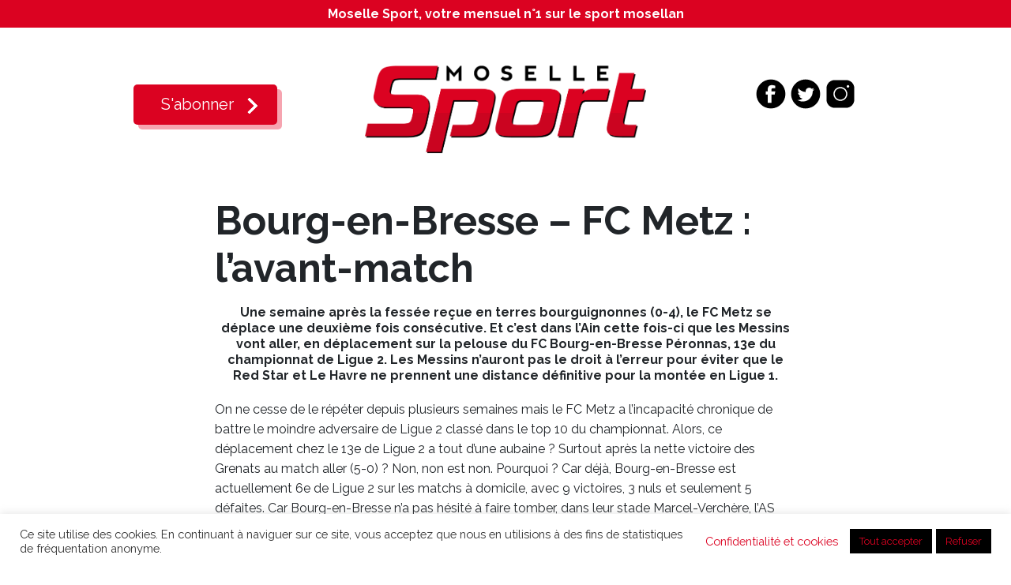

--- FILE ---
content_type: text/html; charset=UTF-8
request_url: https://www.mosellesport.fr/articles-fc-metz/bourg-en-bresse-fc-metz-lavant-match.html
body_size: 17369
content:
<!DOCTYPE HTML>
<!--[if IE 7]>
<html class="ie ie7" lang="fr-FR">
<![endif]-->
<!--[if IE 8]>
<html class="ie ie8" lang="fr-FR">
<![endif]-->
<!--[if !(IE 7) & !(IE 8)]><!-->
<html lang="fr-FR">
<!--<![endif]-->
<head>
	<!-- Global site tag (gtag.js) - Google Analytics -->


	<meta charset="UTF-8">
	<meta name="viewport" content="width=device-width">
	<title>
	   Bourg-en-Bresse - FC Metz : l&#039;avant-match - Moselle Sport | Moselle Sport</title>
	
	<!--[if lt IE 9]>
	<script src="https://www.mosellesport.fr/wp-content/themes/understrap/js/html5.js"></script>
	<![endif]-->

<link rel="apple-touch-icon" sizes="180x180" href="/apple-touch-icon.png">
<link rel="icon" type="image/png" sizes="32x32" href="/favicon-32x32.png">
<link rel="icon" type="image/png" sizes="16x16" href="/favicon-16x16.png">
<link rel="manifest" href="/site.webmanifest">
		
	<link rel="stylesheet" href="https://mosellesport.fr/wp-content/themes/understrap-child/style.css" type="text/css" media="screen" />
	<link rel="preconnect" href="https://fonts.googleapis.com">
<link rel="preconnect" href="https://fonts.gstatic.com" crossorigin>
<link href="https://fonts.googleapis.com/css2?family=Raleway:wght@400;700&display=swap" rel="stylesheet"> 
	<meta name='robots' content='index, follow, max-image-preview:large, max-snippet:-1, max-video-preview:-1' />
<meta http-equiv="X-UA-Compatible" content="IE=Edge" />
	<!-- This site is optimized with the Yoast SEO plugin v23.3 - https://yoast.com/wordpress/plugins/seo/ -->
	<title>Bourg-en-Bresse - FC Metz : l&#039;avant-match - Moselle Sport</title>
	<link rel="canonical" href="https://www.mosellesport.fr/articles-fc-metz/bourg-en-bresse-fc-metz-lavant-match.html" />
	<meta property="og:locale" content="fr_FR" />
	<meta property="og:type" content="article" />
	<meta property="og:title" content="Bourg-en-Bresse - FC Metz : l&#039;avant-match - Moselle Sport" />
	<meta property="og:description" content="Une semaine après la fessée reçue en terres bourguignonnes (0-4), le FC Metz se déplace une deuxième fois consécutive. Et c&rsquo;est dans l&rsquo;Ain cette fois-ci que les Messins vont aller, en déplacement sur la pelouse du FC Bourg-en-Bresse Péronnas, 13e du championnat de Ligue 2. Les Messins n&rsquo;auront pas le droit à l&rsquo;erreur pour éviter [...]Lire la suite… from Bourg-en-Bresse &#8211; FC Metz : l&rsquo;avant-match" />
	<meta property="og:url" content="https://www.mosellesport.fr/articles-fc-metz/bourg-en-bresse-fc-metz-lavant-match.html" />
	<meta property="og:site_name" content="Moselle Sport" />
	<meta property="article:publisher" content="https://www.facebook.com/moselle.sport.1/" />
	<meta property="article:published_time" content="2016-04-15T07:45:25+00:00" />
	<meta property="article:modified_time" content="2021-10-14T14:26:11+00:00" />
	<meta property="og:image" content="https://www.mosellesport.fr/wp-content/uploads/2016/04/infographieFCmetz2.jpg" />
	<meta name="author" content="Moselle Sport" />
	<meta name="twitter:card" content="summary_large_image" />
	<meta name="twitter:creator" content="@MoselleSport" />
	<meta name="twitter:site" content="@MoselleSport" />
	<meta name="twitter:label1" content="Écrit par" />
	<meta name="twitter:data1" content="Moselle Sport" />
	<meta name="twitter:label2" content="Durée de lecture estimée" />
	<meta name="twitter:data2" content="2 minutes" />
	<script type="application/ld+json" class="yoast-schema-graph">{"@context":"https://schema.org","@graph":[{"@type":"Article","@id":"https://www.mosellesport.fr/articles-fc-metz/bourg-en-bresse-fc-metz-lavant-match.html#article","isPartOf":{"@id":"https://www.mosellesport.fr/articles-fc-metz/bourg-en-bresse-fc-metz-lavant-match.html"},"author":{"name":"Moselle Sport","@id":"https://www.mosellesport.fr/#/schema/person/657412c8fca18f39b7202ea251a1d3eb"},"headline":"Bourg-en-Bresse &#8211; FC Metz : l&rsquo;avant-match","datePublished":"2016-04-15T07:45:25+00:00","dateModified":"2021-10-14T14:26:11+00:00","mainEntityOfPage":{"@id":"https://www.mosellesport.fr/articles-fc-metz/bourg-en-bresse-fc-metz-lavant-match.html"},"wordCount":406,"commentCount":0,"publisher":{"@id":"https://www.mosellesport.fr/#organization"},"image":{"@id":"https://www.mosellesport.fr/articles-fc-metz/bourg-en-bresse-fc-metz-lavant-match.html#primaryimage"},"thumbnailUrl":"https://www.mosellesport.fr/wp-content/uploads/2016/04/infographieFCmetz2.jpg","articleSection":["FC Metz"],"inLanguage":"fr-FR","potentialAction":[{"@type":"CommentAction","name":"Comment","target":["https://www.mosellesport.fr/articles-fc-metz/bourg-en-bresse-fc-metz-lavant-match.html#respond"]}]},{"@type":"WebPage","@id":"https://www.mosellesport.fr/articles-fc-metz/bourg-en-bresse-fc-metz-lavant-match.html","url":"https://www.mosellesport.fr/articles-fc-metz/bourg-en-bresse-fc-metz-lavant-match.html","name":"Bourg-en-Bresse - FC Metz : l'avant-match - Moselle Sport","isPartOf":{"@id":"https://www.mosellesport.fr/#website"},"primaryImageOfPage":{"@id":"https://www.mosellesport.fr/articles-fc-metz/bourg-en-bresse-fc-metz-lavant-match.html#primaryimage"},"image":{"@id":"https://www.mosellesport.fr/articles-fc-metz/bourg-en-bresse-fc-metz-lavant-match.html#primaryimage"},"thumbnailUrl":"https://www.mosellesport.fr/wp-content/uploads/2016/04/infographieFCmetz2.jpg","datePublished":"2016-04-15T07:45:25+00:00","dateModified":"2021-10-14T14:26:11+00:00","breadcrumb":{"@id":"https://www.mosellesport.fr/articles-fc-metz/bourg-en-bresse-fc-metz-lavant-match.html#breadcrumb"},"inLanguage":"fr-FR","potentialAction":[{"@type":"ReadAction","target":["https://www.mosellesport.fr/articles-fc-metz/bourg-en-bresse-fc-metz-lavant-match.html"]}]},{"@type":"ImageObject","inLanguage":"fr-FR","@id":"https://www.mosellesport.fr/articles-fc-metz/bourg-en-bresse-fc-metz-lavant-match.html#primaryimage","url":"https://www.mosellesport.fr/wp-content/uploads/2016/04/infographieFCmetz2.jpg","contentUrl":"https://www.mosellesport.fr/wp-content/uploads/2016/04/infographieFCmetz2.jpg","width":660,"height":1274},{"@type":"BreadcrumbList","@id":"https://www.mosellesport.fr/articles-fc-metz/bourg-en-bresse-fc-metz-lavant-match.html#breadcrumb","itemListElement":[{"@type":"ListItem","position":1,"name":"Accueil","item":"https://www.mosellesport.fr/"},{"@type":"ListItem","position":2,"name":"Bourg-en-Bresse &#8211; FC Metz : l&rsquo;avant-match"}]},{"@type":"WebSite","@id":"https://www.mosellesport.fr/#website","url":"https://www.mosellesport.fr/","name":"Moselle Sport","description":"","publisher":{"@id":"https://www.mosellesport.fr/#organization"},"potentialAction":[{"@type":"SearchAction","target":{"@type":"EntryPoint","urlTemplate":"https://www.mosellesport.fr/?s={search_term_string}"},"query-input":"required name=search_term_string"}],"inLanguage":"fr-FR"},{"@type":"Organization","@id":"https://www.mosellesport.fr/#organization","name":"Moselle Sport","url":"https://www.mosellesport.fr/","logo":{"@type":"ImageObject","inLanguage":"fr-FR","@id":"https://www.mosellesport.fr/#/schema/logo/image/","url":"https://www.mosellesport.fr/wp-content/uploads/2018/04/logo-ms.jpg","contentUrl":"https://www.mosellesport.fr/wp-content/uploads/2018/04/logo-ms.jpg","width":180,"height":180,"caption":"Moselle Sport"},"image":{"@id":"https://www.mosellesport.fr/#/schema/logo/image/"},"sameAs":["https://www.facebook.com/moselle.sport.1/","https://x.com/MoselleSport","https://www.instagram.com/mosellesport/"]},{"@type":"Person","@id":"https://www.mosellesport.fr/#/schema/person/657412c8fca18f39b7202ea251a1d3eb","name":"Moselle Sport","image":{"@type":"ImageObject","inLanguage":"fr-FR","@id":"https://www.mosellesport.fr/#/schema/person/image/","url":"https://secure.gravatar.com/avatar/e63c8a421bae220dc60c50289fe7081f?s=96&d=mm&r=g","contentUrl":"https://secure.gravatar.com/avatar/e63c8a421bae220dc60c50289fe7081f?s=96&d=mm&r=g","caption":"Moselle Sport"}}]}</script>
	<!-- / Yoast SEO plugin. -->


<link rel='dns-prefetch' href='//www.mosellesport.fr' />
<link rel="alternate" type="application/rss+xml" title="Moselle Sport &raquo; Flux" href="https://www.mosellesport.fr/feed" />
<link rel="alternate" type="application/rss+xml" title="Moselle Sport &raquo; Flux des commentaires" href="https://www.mosellesport.fr/comments/feed" />
<link rel="alternate" type="application/rss+xml" title="Moselle Sport &raquo; Bourg-en-Bresse &#8211; FC Metz : l&rsquo;avant-match Flux des commentaires" href="https://www.mosellesport.fr/articles-fc-metz/bourg-en-bresse-fc-metz-lavant-match.html/feed" />
<script>
window._wpemojiSettings = {"baseUrl":"https:\/\/s.w.org\/images\/core\/emoji\/14.0.0\/72x72\/","ext":".png","svgUrl":"https:\/\/s.w.org\/images\/core\/emoji\/14.0.0\/svg\/","svgExt":".svg","source":{"concatemoji":"https:\/\/www.mosellesport.fr\/wp-includes\/js\/wp-emoji-release.min.js?ver=6.4.7"}};
/*! This file is auto-generated */
!function(i,n){var o,s,e;function c(e){try{var t={supportTests:e,timestamp:(new Date).valueOf()};sessionStorage.setItem(o,JSON.stringify(t))}catch(e){}}function p(e,t,n){e.clearRect(0,0,e.canvas.width,e.canvas.height),e.fillText(t,0,0);var t=new Uint32Array(e.getImageData(0,0,e.canvas.width,e.canvas.height).data),r=(e.clearRect(0,0,e.canvas.width,e.canvas.height),e.fillText(n,0,0),new Uint32Array(e.getImageData(0,0,e.canvas.width,e.canvas.height).data));return t.every(function(e,t){return e===r[t]})}function u(e,t,n){switch(t){case"flag":return n(e,"\ud83c\udff3\ufe0f\u200d\u26a7\ufe0f","\ud83c\udff3\ufe0f\u200b\u26a7\ufe0f")?!1:!n(e,"\ud83c\uddfa\ud83c\uddf3","\ud83c\uddfa\u200b\ud83c\uddf3")&&!n(e,"\ud83c\udff4\udb40\udc67\udb40\udc62\udb40\udc65\udb40\udc6e\udb40\udc67\udb40\udc7f","\ud83c\udff4\u200b\udb40\udc67\u200b\udb40\udc62\u200b\udb40\udc65\u200b\udb40\udc6e\u200b\udb40\udc67\u200b\udb40\udc7f");case"emoji":return!n(e,"\ud83e\udef1\ud83c\udffb\u200d\ud83e\udef2\ud83c\udfff","\ud83e\udef1\ud83c\udffb\u200b\ud83e\udef2\ud83c\udfff")}return!1}function f(e,t,n){var r="undefined"!=typeof WorkerGlobalScope&&self instanceof WorkerGlobalScope?new OffscreenCanvas(300,150):i.createElement("canvas"),a=r.getContext("2d",{willReadFrequently:!0}),o=(a.textBaseline="top",a.font="600 32px Arial",{});return e.forEach(function(e){o[e]=t(a,e,n)}),o}function t(e){var t=i.createElement("script");t.src=e,t.defer=!0,i.head.appendChild(t)}"undefined"!=typeof Promise&&(o="wpEmojiSettingsSupports",s=["flag","emoji"],n.supports={everything:!0,everythingExceptFlag:!0},e=new Promise(function(e){i.addEventListener("DOMContentLoaded",e,{once:!0})}),new Promise(function(t){var n=function(){try{var e=JSON.parse(sessionStorage.getItem(o));if("object"==typeof e&&"number"==typeof e.timestamp&&(new Date).valueOf()<e.timestamp+604800&&"object"==typeof e.supportTests)return e.supportTests}catch(e){}return null}();if(!n){if("undefined"!=typeof Worker&&"undefined"!=typeof OffscreenCanvas&&"undefined"!=typeof URL&&URL.createObjectURL&&"undefined"!=typeof Blob)try{var e="postMessage("+f.toString()+"("+[JSON.stringify(s),u.toString(),p.toString()].join(",")+"));",r=new Blob([e],{type:"text/javascript"}),a=new Worker(URL.createObjectURL(r),{name:"wpTestEmojiSupports"});return void(a.onmessage=function(e){c(n=e.data),a.terminate(),t(n)})}catch(e){}c(n=f(s,u,p))}t(n)}).then(function(e){for(var t in e)n.supports[t]=e[t],n.supports.everything=n.supports.everything&&n.supports[t],"flag"!==t&&(n.supports.everythingExceptFlag=n.supports.everythingExceptFlag&&n.supports[t]);n.supports.everythingExceptFlag=n.supports.everythingExceptFlag&&!n.supports.flag,n.DOMReady=!1,n.readyCallback=function(){n.DOMReady=!0}}).then(function(){return e}).then(function(){var e;n.supports.everything||(n.readyCallback(),(e=n.source||{}).concatemoji?t(e.concatemoji):e.wpemoji&&e.twemoji&&(t(e.twemoji),t(e.wpemoji)))}))}((window,document),window._wpemojiSettings);
</script>
<style id='wp-emoji-styles-inline-css'>

	img.wp-smiley, img.emoji {
		display: inline !important;
		border: none !important;
		box-shadow: none !important;
		height: 1em !important;
		width: 1em !important;
		margin: 0 0.07em !important;
		vertical-align: -0.1em !important;
		background: none !important;
		padding: 0 !important;
	}
</style>
<link rel='stylesheet' id='wp-block-library-css' href='https://www.mosellesport.fr/wp-includes/css/dist/block-library/style.min.css?ver=6.4.7' media='all' />
<style id='classic-theme-styles-inline-css'>
/*! This file is auto-generated */
.wp-block-button__link{color:#fff;background-color:#32373c;border-radius:9999px;box-shadow:none;text-decoration:none;padding:calc(.667em + 2px) calc(1.333em + 2px);font-size:1.125em}.wp-block-file__button{background:#32373c;color:#fff;text-decoration:none}
</style>
<style id='global-styles-inline-css'>
body{--wp--preset--color--black: #000000;--wp--preset--color--cyan-bluish-gray: #abb8c3;--wp--preset--color--white: #fff;--wp--preset--color--pale-pink: #f78da7;--wp--preset--color--vivid-red: #cf2e2e;--wp--preset--color--luminous-vivid-orange: #ff6900;--wp--preset--color--luminous-vivid-amber: #fcb900;--wp--preset--color--light-green-cyan: #7bdcb5;--wp--preset--color--vivid-green-cyan: #00d084;--wp--preset--color--pale-cyan-blue: #8ed1fc;--wp--preset--color--vivid-cyan-blue: #0693e3;--wp--preset--color--vivid-purple: #9b51e0;--wp--preset--color--blue: #0d6efd;--wp--preset--color--indigo: #6610f2;--wp--preset--color--purple: #5533ff;--wp--preset--color--pink: #d63384;--wp--preset--color--red: #dc3545;--wp--preset--color--orange: #fd7e14;--wp--preset--color--yellow: #ffc107;--wp--preset--color--green: #198754;--wp--preset--color--teal: #20c997;--wp--preset--color--cyan: #0dcaf0;--wp--preset--color--gray: #6c757d;--wp--preset--color--gray-dark: #343a40;--wp--preset--gradient--vivid-cyan-blue-to-vivid-purple: linear-gradient(135deg,rgba(6,147,227,1) 0%,rgb(155,81,224) 100%);--wp--preset--gradient--light-green-cyan-to-vivid-green-cyan: linear-gradient(135deg,rgb(122,220,180) 0%,rgb(0,208,130) 100%);--wp--preset--gradient--luminous-vivid-amber-to-luminous-vivid-orange: linear-gradient(135deg,rgba(252,185,0,1) 0%,rgba(255,105,0,1) 100%);--wp--preset--gradient--luminous-vivid-orange-to-vivid-red: linear-gradient(135deg,rgba(255,105,0,1) 0%,rgb(207,46,46) 100%);--wp--preset--gradient--very-light-gray-to-cyan-bluish-gray: linear-gradient(135deg,rgb(238,238,238) 0%,rgb(169,184,195) 100%);--wp--preset--gradient--cool-to-warm-spectrum: linear-gradient(135deg,rgb(74,234,220) 0%,rgb(151,120,209) 20%,rgb(207,42,186) 40%,rgb(238,44,130) 60%,rgb(251,105,98) 80%,rgb(254,248,76) 100%);--wp--preset--gradient--blush-light-purple: linear-gradient(135deg,rgb(255,206,236) 0%,rgb(152,150,240) 100%);--wp--preset--gradient--blush-bordeaux: linear-gradient(135deg,rgb(254,205,165) 0%,rgb(254,45,45) 50%,rgb(107,0,62) 100%);--wp--preset--gradient--luminous-dusk: linear-gradient(135deg,rgb(255,203,112) 0%,rgb(199,81,192) 50%,rgb(65,88,208) 100%);--wp--preset--gradient--pale-ocean: linear-gradient(135deg,rgb(255,245,203) 0%,rgb(182,227,212) 50%,rgb(51,167,181) 100%);--wp--preset--gradient--electric-grass: linear-gradient(135deg,rgb(202,248,128) 0%,rgb(113,206,126) 100%);--wp--preset--gradient--midnight: linear-gradient(135deg,rgb(2,3,129) 0%,rgb(40,116,252) 100%);--wp--preset--font-size--small: 13px;--wp--preset--font-size--medium: 20px;--wp--preset--font-size--large: 36px;--wp--preset--font-size--x-large: 42px;--wp--preset--spacing--20: 0.44rem;--wp--preset--spacing--30: 0.67rem;--wp--preset--spacing--40: 1rem;--wp--preset--spacing--50: 1.5rem;--wp--preset--spacing--60: 2.25rem;--wp--preset--spacing--70: 3.38rem;--wp--preset--spacing--80: 5.06rem;--wp--preset--shadow--natural: 6px 6px 9px rgba(0, 0, 0, 0.2);--wp--preset--shadow--deep: 12px 12px 50px rgba(0, 0, 0, 0.4);--wp--preset--shadow--sharp: 6px 6px 0px rgba(0, 0, 0, 0.2);--wp--preset--shadow--outlined: 6px 6px 0px -3px rgba(255, 255, 255, 1), 6px 6px rgba(0, 0, 0, 1);--wp--preset--shadow--crisp: 6px 6px 0px rgba(0, 0, 0, 1);}:where(.is-layout-flex){gap: 0.5em;}:where(.is-layout-grid){gap: 0.5em;}body .is-layout-flow > .alignleft{float: left;margin-inline-start: 0;margin-inline-end: 2em;}body .is-layout-flow > .alignright{float: right;margin-inline-start: 2em;margin-inline-end: 0;}body .is-layout-flow > .aligncenter{margin-left: auto !important;margin-right: auto !important;}body .is-layout-constrained > .alignleft{float: left;margin-inline-start: 0;margin-inline-end: 2em;}body .is-layout-constrained > .alignright{float: right;margin-inline-start: 2em;margin-inline-end: 0;}body .is-layout-constrained > .aligncenter{margin-left: auto !important;margin-right: auto !important;}body .is-layout-constrained > :where(:not(.alignleft):not(.alignright):not(.alignfull)){max-width: var(--wp--style--global--content-size);margin-left: auto !important;margin-right: auto !important;}body .is-layout-constrained > .alignwide{max-width: var(--wp--style--global--wide-size);}body .is-layout-flex{display: flex;}body .is-layout-flex{flex-wrap: wrap;align-items: center;}body .is-layout-flex > *{margin: 0;}body .is-layout-grid{display: grid;}body .is-layout-grid > *{margin: 0;}:where(.wp-block-columns.is-layout-flex){gap: 2em;}:where(.wp-block-columns.is-layout-grid){gap: 2em;}:where(.wp-block-post-template.is-layout-flex){gap: 1.25em;}:where(.wp-block-post-template.is-layout-grid){gap: 1.25em;}.has-black-color{color: var(--wp--preset--color--black) !important;}.has-cyan-bluish-gray-color{color: var(--wp--preset--color--cyan-bluish-gray) !important;}.has-white-color{color: var(--wp--preset--color--white) !important;}.has-pale-pink-color{color: var(--wp--preset--color--pale-pink) !important;}.has-vivid-red-color{color: var(--wp--preset--color--vivid-red) !important;}.has-luminous-vivid-orange-color{color: var(--wp--preset--color--luminous-vivid-orange) !important;}.has-luminous-vivid-amber-color{color: var(--wp--preset--color--luminous-vivid-amber) !important;}.has-light-green-cyan-color{color: var(--wp--preset--color--light-green-cyan) !important;}.has-vivid-green-cyan-color{color: var(--wp--preset--color--vivid-green-cyan) !important;}.has-pale-cyan-blue-color{color: var(--wp--preset--color--pale-cyan-blue) !important;}.has-vivid-cyan-blue-color{color: var(--wp--preset--color--vivid-cyan-blue) !important;}.has-vivid-purple-color{color: var(--wp--preset--color--vivid-purple) !important;}.has-black-background-color{background-color: var(--wp--preset--color--black) !important;}.has-cyan-bluish-gray-background-color{background-color: var(--wp--preset--color--cyan-bluish-gray) !important;}.has-white-background-color{background-color: var(--wp--preset--color--white) !important;}.has-pale-pink-background-color{background-color: var(--wp--preset--color--pale-pink) !important;}.has-vivid-red-background-color{background-color: var(--wp--preset--color--vivid-red) !important;}.has-luminous-vivid-orange-background-color{background-color: var(--wp--preset--color--luminous-vivid-orange) !important;}.has-luminous-vivid-amber-background-color{background-color: var(--wp--preset--color--luminous-vivid-amber) !important;}.has-light-green-cyan-background-color{background-color: var(--wp--preset--color--light-green-cyan) !important;}.has-vivid-green-cyan-background-color{background-color: var(--wp--preset--color--vivid-green-cyan) !important;}.has-pale-cyan-blue-background-color{background-color: var(--wp--preset--color--pale-cyan-blue) !important;}.has-vivid-cyan-blue-background-color{background-color: var(--wp--preset--color--vivid-cyan-blue) !important;}.has-vivid-purple-background-color{background-color: var(--wp--preset--color--vivid-purple) !important;}.has-black-border-color{border-color: var(--wp--preset--color--black) !important;}.has-cyan-bluish-gray-border-color{border-color: var(--wp--preset--color--cyan-bluish-gray) !important;}.has-white-border-color{border-color: var(--wp--preset--color--white) !important;}.has-pale-pink-border-color{border-color: var(--wp--preset--color--pale-pink) !important;}.has-vivid-red-border-color{border-color: var(--wp--preset--color--vivid-red) !important;}.has-luminous-vivid-orange-border-color{border-color: var(--wp--preset--color--luminous-vivid-orange) !important;}.has-luminous-vivid-amber-border-color{border-color: var(--wp--preset--color--luminous-vivid-amber) !important;}.has-light-green-cyan-border-color{border-color: var(--wp--preset--color--light-green-cyan) !important;}.has-vivid-green-cyan-border-color{border-color: var(--wp--preset--color--vivid-green-cyan) !important;}.has-pale-cyan-blue-border-color{border-color: var(--wp--preset--color--pale-cyan-blue) !important;}.has-vivid-cyan-blue-border-color{border-color: var(--wp--preset--color--vivid-cyan-blue) !important;}.has-vivid-purple-border-color{border-color: var(--wp--preset--color--vivid-purple) !important;}.has-vivid-cyan-blue-to-vivid-purple-gradient-background{background: var(--wp--preset--gradient--vivid-cyan-blue-to-vivid-purple) !important;}.has-light-green-cyan-to-vivid-green-cyan-gradient-background{background: var(--wp--preset--gradient--light-green-cyan-to-vivid-green-cyan) !important;}.has-luminous-vivid-amber-to-luminous-vivid-orange-gradient-background{background: var(--wp--preset--gradient--luminous-vivid-amber-to-luminous-vivid-orange) !important;}.has-luminous-vivid-orange-to-vivid-red-gradient-background{background: var(--wp--preset--gradient--luminous-vivid-orange-to-vivid-red) !important;}.has-very-light-gray-to-cyan-bluish-gray-gradient-background{background: var(--wp--preset--gradient--very-light-gray-to-cyan-bluish-gray) !important;}.has-cool-to-warm-spectrum-gradient-background{background: var(--wp--preset--gradient--cool-to-warm-spectrum) !important;}.has-blush-light-purple-gradient-background{background: var(--wp--preset--gradient--blush-light-purple) !important;}.has-blush-bordeaux-gradient-background{background: var(--wp--preset--gradient--blush-bordeaux) !important;}.has-luminous-dusk-gradient-background{background: var(--wp--preset--gradient--luminous-dusk) !important;}.has-pale-ocean-gradient-background{background: var(--wp--preset--gradient--pale-ocean) !important;}.has-electric-grass-gradient-background{background: var(--wp--preset--gradient--electric-grass) !important;}.has-midnight-gradient-background{background: var(--wp--preset--gradient--midnight) !important;}.has-small-font-size{font-size: var(--wp--preset--font-size--small) !important;}.has-medium-font-size{font-size: var(--wp--preset--font-size--medium) !important;}.has-large-font-size{font-size: var(--wp--preset--font-size--large) !important;}.has-x-large-font-size{font-size: var(--wp--preset--font-size--x-large) !important;}
.wp-block-navigation a:where(:not(.wp-element-button)){color: inherit;}
:where(.wp-block-post-template.is-layout-flex){gap: 1.25em;}:where(.wp-block-post-template.is-layout-grid){gap: 1.25em;}
:where(.wp-block-columns.is-layout-flex){gap: 2em;}:where(.wp-block-columns.is-layout-grid){gap: 2em;}
.wp-block-pullquote{font-size: 1.5em;line-height: 1.6;}
</style>
<link rel='stylesheet' id='cookie-law-info-css' href='https://www.mosellesport.fr/wp-content/plugins/cookie-law-info/legacy/public/css/cookie-law-info-public.css?ver=3.3.3' media='all' />
<link rel='stylesheet' id='cookie-law-info-gdpr-css' href='https://www.mosellesport.fr/wp-content/plugins/cookie-law-info/legacy/public/css/cookie-law-info-gdpr.css?ver=3.3.3' media='all' />
<link rel='stylesheet' id='woocommerce-layout-css' href='https://www.mosellesport.fr/wp-content/plugins/woocommerce/assets/css/woocommerce-layout.css?ver=8.6.3' media='all' />
<link rel='stylesheet' id='woocommerce-smallscreen-css' href='https://www.mosellesport.fr/wp-content/plugins/woocommerce/assets/css/woocommerce-smallscreen.css?ver=8.6.3' media='only screen and (max-width: 768px)' />
<link rel='stylesheet' id='woocommerce-general-css' href='https://www.mosellesport.fr/wp-content/plugins/woocommerce/assets/css/woocommerce.css?ver=8.6.3' media='all' />
<style id='woocommerce-inline-inline-css'>
.woocommerce form .form-row .required { visibility: visible; }
</style>
<link rel='stylesheet' id='weblator-charts-plugin-styles-css' href='https://www.mosellesport.fr/wp-content/plugins/chart-plugin/public/assets/css/public.css?ver=1.7.4' media='all' />
<link rel='stylesheet' id='child-understrap-styles-css' href='https://www.mosellesport.fr/wp-content/themes/understrap-child/css/child-theme.min.css?ver=1.1.0' media='all' />
<link rel='stylesheet' id='slb_core-css' href='https://www.mosellesport.fr/wp-content/plugins/simple-lightbox/client/css/app.css?ver=2.9.4' media='all' />
<script src="https://www.mosellesport.fr/wp-includes/js/jquery/jquery.min.js?ver=3.7.1" id="jquery-core-js"></script>
<script src="https://www.mosellesport.fr/wp-includes/js/jquery/jquery-migrate.min.js?ver=3.4.1" id="jquery-migrate-js"></script>
<script id="cookie-law-info-js-extra">
var Cli_Data = {"nn_cookie_ids":["_ga","_gid","cookielawinfo-checkbox-functional","cookielawinfo-checkbox-others","_gat_gtag_UA_34617822_1","cookielawinfo-checkbox-necessary","cookielawinfo-checkbox-non-necessary","cookielawinfo-checkbox-performance","cookielawinfo-checkbox-analytics","cookielawinfo-checkbox-advertisement"],"cookielist":[],"non_necessary_cookies":{"analytics":["_ga","_gid"],"others":["_gat_gtag_UA_34617822_1"]},"ccpaEnabled":"","ccpaRegionBased":"","ccpaBarEnabled":"","strictlyEnabled":["necessary","obligatoire"],"ccpaType":"gdpr","js_blocking":"1","custom_integration":"","triggerDomRefresh":"","secure_cookies":""};
var cli_cookiebar_settings = {"animate_speed_hide":"500","animate_speed_show":"500","background":"#FFF","border":"#b1a6a6c2","border_on":"","button_1_button_colour":"#000000","button_1_button_hover":"#000000","button_1_link_colour":"#fff","button_1_as_button":"1","button_1_new_win":"","button_2_button_colour":"#333","button_2_button_hover":"#292929","button_2_link_colour":"#444","button_2_as_button":"","button_2_hidebar":"","button_3_button_colour":"#000000","button_3_button_hover":"#000000","button_3_link_colour":"#fff","button_3_as_button":"1","button_3_new_win":"","button_4_button_colour":"#000","button_4_button_hover":"#000000","button_4_link_colour":"#dd3333","button_4_as_button":"","button_7_button_colour":"#000000","button_7_button_hover":"#000000","button_7_link_colour":"#fff","button_7_as_button":"1","button_7_new_win":"","font_family":"inherit","header_fix":"","notify_animate_hide":"1","notify_animate_show":"","notify_div_id":"#cookie-law-info-bar","notify_position_horizontal":"right","notify_position_vertical":"bottom","scroll_close":"","scroll_close_reload":"","accept_close_reload":"","reject_close_reload":"","showagain_tab":"1","showagain_background":"#fff","showagain_border":"#000","showagain_div_id":"#cookie-law-info-again","showagain_x_position":"100px","text":"#333333","show_once_yn":"","show_once":"10000","logging_on":"","as_popup":"","popup_overlay":"1","bar_heading_text":"","cookie_bar_as":"banner","popup_showagain_position":"bottom-right","widget_position":"left"};
var log_object = {"ajax_url":"https:\/\/www.mosellesport.fr\/wp-admin\/admin-ajax.php"};
</script>
<script src="https://www.mosellesport.fr/wp-content/plugins/cookie-law-info/legacy/public/js/cookie-law-info-public.js?ver=3.3.3" id="cookie-law-info-js"></script>
<script src="https://www.mosellesport.fr/wp-content/plugins/woocommerce/assets/js/jquery-blockui/jquery.blockUI.min.js?ver=2.7.0-wc.8.6.3" id="jquery-blockui-js" defer data-wp-strategy="defer"></script>
<script id="wc-add-to-cart-js-extra">
var wc_add_to_cart_params = {"ajax_url":"\/wp-admin\/admin-ajax.php","wc_ajax_url":"\/?wc-ajax=%%endpoint%%","i18n_view_cart":"Voir le panier","cart_url":"https:\/\/www.mosellesport.fr\/panier","is_cart":"","cart_redirect_after_add":"yes"};
</script>
<script src="https://www.mosellesport.fr/wp-content/plugins/woocommerce/assets/js/frontend/add-to-cart.min.js?ver=8.6.3" id="wc-add-to-cart-js" defer data-wp-strategy="defer"></script>
<script src="https://www.mosellesport.fr/wp-content/plugins/woocommerce/assets/js/js-cookie/js.cookie.min.js?ver=2.1.4-wc.8.6.3" id="js-cookie-js" defer data-wp-strategy="defer"></script>
<script id="woocommerce-js-extra">
var woocommerce_params = {"ajax_url":"\/wp-admin\/admin-ajax.php","wc_ajax_url":"\/?wc-ajax=%%endpoint%%"};
</script>
<script src="https://www.mosellesport.fr/wp-content/plugins/woocommerce/assets/js/frontend/woocommerce.min.js?ver=8.6.3" id="woocommerce-js" defer data-wp-strategy="defer"></script>
<script src="https://www.mosellesport.fr/wp-content/plugins/chart-plugin/public/assets/js/excanvas.js?ver=1.7.4" id="weblator-charts-canvas-js"></script>
<script src="https://www.mosellesport.fr/wp-content/plugins/chart-plugin/public/assets/js/chartjs_new.js?ver=1.7.4" id="weblator-charts-charts-js"></script>
<script src="https://www.mosellesport.fr/wp-content/plugins/chart-plugin/public/assets/js/legend.js?ver=1.7.4" id="weblator-charts-legend-js"></script>
<script src="https://www.mosellesport.fr/wp-content/plugins/chart-plugin/public/assets/js/events.min.js?ver=1.7.4" id="weblator-charts-mutate-events-js"></script>
<script src="https://www.mosellesport.fr/wp-content/plugins/chart-plugin/public/assets/js/mutate.min.js?ver=1.7.4" id="weblator-charts-mutate-js"></script>
<script id="weblator-charts-plugin-script-js-extra">
var ajaxurl = "https:\/\/www.mosellesport.fr\/wp-admin\/admin-ajax.php";
</script>
<script src="https://www.mosellesport.fr/wp-content/plugins/chart-plugin/public/assets/js/public.js?ver=1.7.4" id="weblator-charts-plugin-script-js"></script>
<link rel="https://api.w.org/" href="https://www.mosellesport.fr/wp-json/" /><link rel="alternate" type="application/json" href="https://www.mosellesport.fr/wp-json/wp/v2/posts/12362" /><link rel="EditURI" type="application/rsd+xml" title="RSD" href="https://www.mosellesport.fr/xmlrpc.php?rsd" />
<meta name="generator" content="WordPress 6.4.7" />
<meta name="generator" content="WooCommerce 8.6.3" />
<link rel='shortlink' href='https://www.mosellesport.fr/?p=12362' />
<link rel="alternate" type="application/json+oembed" href="https://www.mosellesport.fr/wp-json/oembed/1.0/embed?url=https%3A%2F%2Fwww.mosellesport.fr%2Farticles-fc-metz%2Fbourg-en-bresse-fc-metz-lavant-match.html" />
<link rel="alternate" type="text/xml+oembed" href="https://www.mosellesport.fr/wp-json/oembed/1.0/embed?url=https%3A%2F%2Fwww.mosellesport.fr%2Farticles-fc-metz%2Fbourg-en-bresse-fc-metz-lavant-match.html&#038;format=xml" />
<script type="text/plain" data-cli-class="cli-blocker-script"  data-cli-script-type="non-necessary" data-cli-block="true"  data-cli-element-position="head" async src="https://www.googletagmanager.com/gtag/js?id=UA-34617822-1"></script>
<script type="text/plain" data-cli-class="cli-blocker-script"  data-cli-script-type="non-necessary" data-cli-block="true"  data-cli-element-position="head">
  window.dataLayer = window.dataLayer || [];
  function gtag(){dataLayer.push(arguments);}
  gtag('js', new Date());

  gtag('config', 'UA-34617822-1');
</script><link rel="stylesheet" href="https://www.mosellesport.fr/wp-content/plugins/chart-plugin/public/assets/css/notie.css"><link rel="pingback" href="https://www.mosellesport.fr/xmlrpc.php">
<meta name="mobile-web-app-capable" content="yes">
<meta name="apple-mobile-web-app-capable" content="yes">
<meta name="apple-mobile-web-app-title" content="Moselle Sport - ">
	<noscript><style>.woocommerce-product-gallery{ opacity: 1 !important; }</style></noscript>
	<script src='https://www.google.com/recaptcha/api.js'></script>
	
	

	
</head>

<body data-rsssl=1 class="post-template-default single single-post postid-12362 single-format-standard wp-embed-responsive theme-understrap woocommerce-no-js group-blog understrap-has-sidebar">
	<div class="container-fluid header">
  		<div class="row bandeau mb-5">
    		<div class="col text-center pt-2">
      		<h1>Moselle Sport, votre mensuel n°1 sur le sport mosellan</h1>
    		</div>
  		</div>
  	</div>


  	<div class="container">
  		<div class="row logo mt-5">
  			
  			<div class="col-md order-md-2 text-center"> 
  				<a href="https://www.mosellesport.fr/" title="Moselle Sport" rel="home"><img class="logo-img" src="https://mosellesport.fr/wp-content/themes/understrap-child/img/logo-moselle-sport.png" alt="Moselle Sport" /></a>
  			</div>


<div class="col-md order-md-1  text-center">
  				<div class="wrapper">
  <a class="cta" href="/abonnement">
    <span>S'abonner</span>
    <span>
      <svg class="mb-2" width="66px" height="20px" viewBox="0 0 66 43" version="1.1" xmlns="http://www.w3.org/2000/svg" xmlns:xlink="http://www.w3.org/1999/xlink">
        <g id="arrow" stroke="none" stroke-width="1" fill="none" fill-rule="evenodd">
          <path class="one" d="M40.1543933,3.89485454 L43.9763149,0.139296592 C44.1708311,-0.0518420739 44.4826329,-0.0518571125 44.6771675,0.139262789 L65.6916134,20.7848311 C66.0855801,21.1718824 66.0911863,21.8050225 65.704135,22.1989893 C65.7000188,22.2031791 65.6958657,22.2073326 65.6916762,22.2114492 L44.677098,42.8607841 C44.4825957,43.0519059 44.1708242,43.0519358 43.9762853,42.8608513 L40.1545186,39.1069479 C39.9575152,38.9134427 39.9546793,38.5968729 40.1481845,38.3998695 C40.1502893,38.3977268 40.1524132,38.395603 40.1545562,38.3934985 L56.9937789,21.8567812 C57.1908028,21.6632968 57.193672,21.3467273 57.0001876,21.1497035 C56.9980647,21.1475418 56.9959223,21.1453995 56.9937605,21.1432767 L40.1545208,4.60825197 C39.9574869,4.41477773 39.9546013,4.09820839 40.1480756,3.90117456 C40.1501626,3.89904911 40.1522686,3.89694235 40.1543933,3.89485454 Z" fill="#FFFFFF"></path>
          <path class="two" d="M20.1543933,3.89485454 L23.9763149,0.139296592 C24.1708311,-0.0518420739 24.4826329,-0.0518571125 24.6771675,0.139262789 L45.6916134,20.7848311 C46.0855801,21.1718824 46.0911863,21.8050225 45.704135,22.1989893 C45.7000188,22.2031791 45.6958657,22.2073326 45.6916762,22.2114492 L24.677098,42.8607841 C24.4825957,43.0519059 24.1708242,43.0519358 23.9762853,42.8608513 L20.1545186,39.1069479 C19.9575152,38.9134427 19.9546793,38.5968729 20.1481845,38.3998695 C20.1502893,38.3977268 20.1524132,38.395603 20.1545562,38.3934985 L36.9937789,21.8567812 C37.1908028,21.6632968 37.193672,21.3467273 37.0001876,21.1497035 C36.9980647,21.1475418 36.9959223,21.1453995 36.9937605,21.1432767 L20.1545208,4.60825197 C19.9574869,4.41477773 19.9546013,4.09820839 20.1480756,3.90117456 C20.1501626,3.89904911 20.1522686,3.89694235 20.1543933,3.89485454 Z" fill="#FFFFFF"></path>
          <path class="three" d="M0.154393339,3.89485454 L3.97631488,0.139296592 C4.17083111,-0.0518420739 4.48263286,-0.0518571125 4.67716753,0.139262789 L25.6916134,20.7848311 C26.0855801,21.1718824 26.0911863,21.8050225 25.704135,22.1989893 C25.7000188,22.2031791 25.6958657,22.2073326 25.6916762,22.2114492 L4.67709797,42.8607841 C4.48259567,43.0519059 4.17082418,43.0519358 3.97628526,42.8608513 L0.154518591,39.1069479 C-0.0424848215,38.9134427 -0.0453206733,38.5968729 0.148184538,38.3998695 C0.150289256,38.3977268 0.152413239,38.395603 0.154556228,38.3934985 L16.9937789,21.8567812 C17.1908028,21.6632968 17.193672,21.3467273 17.0001876,21.1497035 C16.9980647,21.1475418 16.9959223,21.1453995 16.9937605,21.1432767 L0.15452076,4.60825197 C-0.0425130651,4.41477773 -0.0453986756,4.09820839 0.148075568,3.90117456 C0.150162624,3.89904911 0.152268631,3.89694235 0.154393339,3.89485454 Z" fill="#FFFFFF"></path>
        </g>
      </svg>
    </span> 
  </a>
</div>
  			</div>


  			<div class="col-md order-3 text-center mt-3 icons">
  				<a href="https://www.facebook.com/moselle.sport.1" target="blank"><svg xmlns="http://www.w3.org/2000/svg" x="0px" y="0px"
width="40" height="40"
viewBox="0 0 50 50"><path d="M25,2C12.318,2,2,12.317,2,25s10.318,23,23,23c12.683,0,23-10.317,23-23S37.683,2,25,2z M32,16h-3.29C26.772,16,26,16.455,26,17.806V21h6l-1,5h-5v13h-6V26h-3v-5h3v-2.774C20,14.001,21.686,11,26.581,11C29.203,11,32,12,32,12V16z"></path></svg></a>
			<a href="https://twitter.com/MoselleSport" target="blank"><svg xmlns="http://www.w3.org/2000/svg" x="0px" y="0px"
width="40" height="40"
viewBox="0 0 50 50"><path d="M25,2C12.3,2,2,12.3,2,25s10.3,23,23,23s23-10.3,23-23S37.7,2,25,2z M36.2,20.5c0,0.2,0,0.5,0,0.7c0,7.3-5.6,15.8-15.8,15.8	c-3.1,0-6-0.9-8.5-2.5c0.4,0.1,0.9,0.1,1.3,0.1c2.6,0,5-0.9,6.9-2.4c-2.4,0-4.5-1.6-5.2-3.8c0.3,0.1,0.7,0.1,1,0.1	c0.5,0,1-0.1,1.5-0.2c-2.5-0.5-4.4-2.7-4.4-5.4v-0.1c0.7,0.4,1.6,0.7,2.5,0.7c-1.5-1-2.5-2.7-2.5-4.6c0-1,0.3-2,0.7-2.8	c2.7,3.4,6.8,5.6,11.4,5.8c-0.1-0.4-0.1-0.8-0.1-1.3c0-3.1,2.5-5.5,5.5-5.5c1.6,0,3,0.7,4,1.7c1.3-0.2,2.4-0.7,3.5-1.3	c-0.4,1.3-1.3,2.4-2.4,3.1c1.1-0.1,2.2-0.4,3.2-0.9C38.3,18.8,37.3,19.7,36.2,20.5z"></path></svg></a>
		<a href="https://www.instagram.com/mosellesport/?hl=fr" target="blank"><svg xmlns="http://www.w3.org/2000/svg" x="0px" y="0px"
width="40" height="40"
viewBox="0 0 50 50">    <path d="M 16 3 C 8.83 3 3 8.83 3 16 L 3 34 C 3 41.17 8.83 47 16 47 L 34 47 C 41.17 47 47 41.17 47 34 L 47 16 C 47 8.83 41.17 3 34 3 L 16 3 z M 37 11 C 38.1 11 39 11.9 39 13 C 39 14.1 38.1 15 37 15 C 35.9 15 35 14.1 35 13 C 35 11.9 35.9 11 37 11 z M 25 14 C 31.07 14 36 18.93 36 25 C 36 31.07 31.07 36 25 36 C 18.93 36 14 31.07 14 25 C 14 18.93 18.93 14 25 14 z M 25 16 C 20.04 16 16 20.04 16 25 C 16 29.96 20.04 34 25 34 C 29.96 34 34 29.96 34 25 C 34 20.04 29.96 16 25 16 z"></path></svg></a>
  			</div>

  		</div>
	</div>






	<div class="container" id="content" tabindex="-1">

		<div class="row justify-content-md-center">

			

			<div class="col-md-8 article-image mt-5">
				
				</div>
			</div><!-- .row -->

			<div class="row justify-content-md-center">
				<div class="col-md-8 mt-2 mag-lie">
				</div>  
			</div>



<div class="row justify-content-md-center">
	<div class="col-md-8 single-article">
		<h1>Bourg-en-Bresse &#8211; FC Metz : l&rsquo;avant-match</h1>

		<p class="single-cont">
			<div style="font-weight: bold; text-align: center; font-size: 12pt; line-height: 20px; margin-bottom: 20px;">Une semaine après la fessée reçue en terres bourguignonnes (0-4), le FC Metz se déplace une deuxième fois consécutive. Et c&rsquo;est dans l&rsquo;Ain cette fois-ci que les Messins vont aller, en déplacement sur la pelouse du FC Bourg-en-Bresse Péronnas, 13e du championnat de Ligue 2. Les Messins n&rsquo;auront pas le droit à l&rsquo;erreur pour éviter que le Red Star et Le Havre ne prennent une distance définitive pour la montée en Ligue 1.</div>
<p>On ne cesse de le répéter depuis plusieurs semaines mais le FC Metz a l&rsquo;incapacité chronique de battre le moindre adversaire de Ligue 2 classé dans le top 10 du championnat. Alors, ce déplacement chez le 13e de Ligue 2 a tout d&rsquo;une aubaine ? Surtout après la nette victoire des Grenats au match aller (5-0) ? Non, non est non. Pourquoi ? Car déjà, Bourg-en-Bresse est actuellement 6e de Ligue 2 sur les matchs à domicile, avec 9 victoires, 3 nuls et seulement 5 défaites. Car Bourg-en-Bresse n&rsquo;a pas hésité à faire tomber, dans leur stade Marcel-Verchère, l&rsquo;AS Nancy-Lorraine (30e journée) et Dijon (3e journée), soit les deux actuels leaders du championnat.</p>
<p>Ensuite car le FC Metz, à l&rsquo;extérieur, sur ses 5 derniers déplacements, s&rsquo;est imposé qu&rsquo;une seule fois (au Paris FC), pour 1 nul (à Nancy) et 3 défaites (à Auxerre, Clermont et Nîmes). Pas de quoi arriver en terrain conquis. En ce qui concerne les joueurs, le FC Metz est trop dépendant d&rsquo;un joueur pendant une courte période. En début d&rsquo;année 2016, c&rsquo;est <a title="Christian BEKAMENGA" href="https://www.mosellesport.fr/sportifs/bekamenga-christian">Christian Bekamenga</a> qui portait l&rsquo;équipe sur ses épaules et depuis 4 matchs, c&rsquo;est <a title="Habib DIALLO" href="https://www.mosellesport.fr/sportifs/diallo-habib">Habib Diallo</a> qui a enfilé le costume de sauveur des Grenats. Alors Diallo ou Bekamenga seront-ils capables de porter le club pour les dernières journées ? Rien n&rsquo;est moins sûr.</p>
<p>Les motifs d&rsquo;espoir ? Le retour de <a title="Cheick DOUKOURE" href="https://www.mosellesport.fr/sportifs/doukoure-cheick">Cheick Doukouré</a>, l&rsquo;infirmerie qui se vide peu à peu (<a title="Kévin LEJEUNE" href="https://www.mosellesport.fr/sportifs/lejeune-kevin">Lejeune</a> encore absent), et les résultats arrangeants des adversaires directs. Ce week-end, Le Havre reçoit Nancy alors que le Red Star reçoit Niort. Lens, premier poursuivant, reçoit l&rsquo;AC Ajaccio. Un faux-pas messin à Bourg-en-Bresse pourrait enterrer les derniers espoirs de montée des Messins. Surtout avant un déplacement à Dijon et un autre à Lens. Alors, messieurs, c&rsquo;est le moment de sortir les armes.</p>
<p><img fetchpriority="high" decoding="async" class="alignnone wp-image-16896 size-full" src="https://www.mosellesport.fr/wp-content/uploads/2016/04/infographieFCmetz2.jpg" alt="" width="660" height="1274" srcset="https://www.mosellesport.fr/wp-content/uploads/2016/04/infographieFCmetz2.jpg 660w, https://www.mosellesport.fr/wp-content/uploads/2016/04/infographieFCmetz2-155x300.jpg 155w, https://www.mosellesport.fr/wp-content/uploads/2016/04/infographieFCmetz2-530x1024.jpg 530w, https://www.mosellesport.fr/wp-content/uploads/2016/04/infographieFCmetz2-300x579.jpg 300w, https://www.mosellesport.fr/wp-content/uploads/2016/04/infographieFCmetz2-600x1158.jpg 600w" sizes="(max-width: 660px) 100vw, 660px" /></p>
		</p>

		<p class="mini mt-5"> Photos : DR - Article publié le 15 avril 2016</p>

		
	</div>
</div><!-- #content -->

</div>


<div class="container mt-5">
	<div class="row justify-content-md-center">




	<!-- pagination here -->

	<!-- the loop -->
	
		<div class="col-md-3 mb-3 text-center mois-mag">
<a href="https://www.mosellesport.fr/magazine/moselle-sport-171">
			

				
				
				
	
	<img src="https://www.mosellesport.fr/wp-content/uploads/2025/12/MS-171-une.jpg" alt="" />
	
Décembre 2025</a>
		</div>

		
		<div class="col-md-3 mb-3 text-center mois-mag">
<a href="https://www.mosellesport.fr/magazine/moselle-sport-170">
			

				
				
				
	
	<img src="https://www.mosellesport.fr/wp-content/uploads/2025/11/MS-170-C.jpg" alt="" />
	
Novembre 2025</a>
		</div>

		
		<div class="col-md-3 mb-3 text-center mois-mag">
<a href="https://www.mosellesport.fr/magazine/moselle-sport-169">
			

				
				
				
	
	<img src="https://www.mosellesport.fr/wp-content/uploads/2025/10/MS-169-couv.jpg" alt="" />
	
Octobre 2025</a>
		</div>

			
	<!-- end of the loop -->

	<!-- pagination here -->

	
	</div>
</div>




<div class="container mt-4">

	<div class="row justify-content-md-center text-center mb-0">

		<div class="col">

			<nav id="site-navigation" class="navigation main-navigation" role="navigation">
					<div class="menu-footer-container"><ul id="footer-menu" class="nav-menu"><li id="menu-item-23864" class="menu-item menu-item-type-custom menu-item-object-custom menu-item-home menu-item-23864"><a href="https://www.mosellesport.fr">Accueil</a></li>
<li id="menu-item-23866" class="menu-item menu-item-type-custom menu-item-object-custom menu-item-23866"><a href="https://www.mosellesport.fr/magazine">Le magazine</a></li>
<li id="menu-item-23861" class="menu-item menu-item-type-post_type menu-item-object-page menu-item-23861"><a href="https://www.mosellesport.fr/abonnement">S&rsquo;abonner</a></li>
<li id="menu-item-23863" class="menu-item menu-item-type-post_type menu-item-object-page menu-item-23863"><a href="https://www.mosellesport.fr/nous-contacter">Nous contacter</a></li>
</ul></div>				</nav><!-- #site-navigation -->

		</div>

	</div>

	<div class="row cgv">
		<p class="text-center">© Moselle Sport 2025 | <a href="/mentions-legales">Conditions générales de vente</a> | <a href="/politique-de-cookie">Politique de confidentialité</a></p>
	</div>

</div>


<!--googleoff: all--><div id="cookie-law-info-bar" data-nosnippet="true"><span><div class="cli-bar-container cli-style-v2"><div class="cli-bar-message">Ce site utilise des cookies. En continuant à naviguer sur ce site, vous acceptez que nous en utilisions à des fins de statistiques de fréquentation anonyme. </div><div class="cli-bar-btn_container"><a role='button' class="cli_settings_button" style="margin:0px 10px 0px 5px">Confidentialité et cookies</a><a id="wt-cli-accept-all-btn" role='button' data-cli_action="accept_all" class="wt-cli-element medium cli-plugin-button wt-cli-accept-all-btn cookie_action_close_header cli_action_button">Tout accepter</a><a role='button' id="cookie_action_close_header_reject" class="medium cli-plugin-button cli-plugin-main-button cookie_action_close_header_reject cli_action_button wt-cli-reject-btn" data-cli_action="reject">Refuser</a></div></div></span></div><div id="cookie-law-info-again" data-nosnippet="true"><span id="cookie_hdr_showagain">Confidentialité et cookies</span></div><div class="cli-modal" data-nosnippet="true" id="cliSettingsPopup" tabindex="-1" role="dialog" aria-labelledby="cliSettingsPopup" aria-hidden="true">
  <div class="cli-modal-dialog" role="document">
	<div class="cli-modal-content cli-bar-popup">
		  <button type="button" class="cli-modal-close" id="cliModalClose">
			<svg class="" viewBox="0 0 24 24"><path d="M19 6.41l-1.41-1.41-5.59 5.59-5.59-5.59-1.41 1.41 5.59 5.59-5.59 5.59 1.41 1.41 5.59-5.59 5.59 5.59 1.41-1.41-5.59-5.59z"></path><path d="M0 0h24v24h-24z" fill="none"></path></svg>
			<span class="wt-cli-sr-only">Fermer</span>
		  </button>
		  <div class="cli-modal-body">
			<div class="cli-container-fluid cli-tab-container">
	<div class="cli-row">
		<div class="cli-col-12 cli-align-items-stretch cli-px-0">
			<div class="cli-privacy-overview">
				<h4>Aperçu de la confidentialité</h4>				<div class="cli-privacy-content">
					<div class="cli-privacy-content-text">Ce site Web utilise des cookies pour améliorer votre expérience pendant que vous naviguez sur le site Web. Parmi ces cookies, les cookies classés comme nécessaires sont stockés sur votre navigateur car ils sont essentiels au fonctionnement des fonctionnalités de base du site Web. Nous utilisons également des cookies tiers qui nous aident à analyser et à comprendre comment vous utilisez ce site Web. Ces cookies ne seront stockés dans votre navigateur qu'avec votre consentement. Vous avez également la possibilité de désactiver ces cookies. Mais la désactivation de certains de ces cookies peut avoir un effet sur votre expérience de navigation.</div>
				</div>
				<a class="cli-privacy-readmore" aria-label="Voir plus" role="button" data-readmore-text="Voir plus" data-readless-text="Voir moins"></a>			</div>
		</div>
		<div class="cli-col-12 cli-align-items-stretch cli-px-0 cli-tab-section-container">
												<div class="cli-tab-section">
						<div class="cli-tab-header">
							<a role="button" tabindex="0" class="cli-nav-link cli-settings-mobile" data-target="necessary" data-toggle="cli-toggle-tab">
								Nécessaire							</a>
															<div class="wt-cli-necessary-checkbox">
									<input type="checkbox" class="cli-user-preference-checkbox"  id="wt-cli-checkbox-necessary" data-id="checkbox-necessary" checked="checked"  />
									<label class="form-check-label" for="wt-cli-checkbox-necessary">Nécessaire</label>
								</div>
								<span class="cli-necessary-caption">Toujours activé</span>
													</div>
						<div class="cli-tab-content">
							<div class="cli-tab-pane cli-fade" data-id="necessary">
								<div class="wt-cli-cookie-description">
									Les cookies nécessaires sont absolument indispensables au bon fonctionnement du site. Cette catégorie comprend uniquement les cookies qui assurent les fonctionnalités de base et les fonctionnalités de sécurité du site Web. Ces cookies ne stockent aucune information personnelle.								</div>
							</div>
						</div>
					</div>
																	<div class="cli-tab-section">
						<div class="cli-tab-header">
							<a role="button" tabindex="0" class="cli-nav-link cli-settings-mobile" data-target="non-necessary" data-toggle="cli-toggle-tab">
								Non-nécessaire							</a>
															<div class="cli-switch">
									<input type="checkbox" id="wt-cli-checkbox-non-necessary" class="cli-user-preference-checkbox"  data-id="checkbox-non-necessary" checked='checked' />
									<label for="wt-cli-checkbox-non-necessary" class="cli-slider" data-cli-enable="Activé" data-cli-disable="Désactivé"><span class="wt-cli-sr-only">Non-nécessaire</span></label>
								</div>
													</div>
						<div class="cli-tab-content">
							<div class="cli-tab-pane cli-fade" data-id="non-necessary">
								<div class="wt-cli-cookie-description">
									Tous les cookies qui peuvent ne pas être particulièrement nécessaires au fonctionnement du site Web et qui sont utilisés spécifiquement pour collecter des données personnelles des utilisateurs via des analyses, des publicités et d'autres contenus intégrés sont appelés cookies non nécessaires. Il est obligatoire d'obtenir le consentement de l'utilisateur avant d'exécuter ces cookies sur votre site Web.								</div>
							</div>
						</div>
					</div>
																	<div class="cli-tab-section">
						<div class="cli-tab-header">
							<a role="button" tabindex="0" class="cli-nav-link cli-settings-mobile" data-target="functional" data-toggle="cli-toggle-tab">
								Fonctionnel							</a>
															<div class="cli-switch">
									<input type="checkbox" id="wt-cli-checkbox-functional" class="cli-user-preference-checkbox"  data-id="checkbox-functional" />
									<label for="wt-cli-checkbox-functional" class="cli-slider" data-cli-enable="Activé" data-cli-disable="Désactivé"><span class="wt-cli-sr-only">Fonctionnel</span></label>
								</div>
													</div>
						<div class="cli-tab-content">
							<div class="cli-tab-pane cli-fade" data-id="functional">
								<div class="wt-cli-cookie-description">
									Les cookies fonctionnels aident à réaliser certaines fonctionnalités comme le partage du contenu du site web sur les plateformes de médias sociaux, la collecte de commentaires et d'autres fonctionnalités de tiers.
								</div>
							</div>
						</div>
					</div>
																	<div class="cli-tab-section">
						<div class="cli-tab-header">
							<a role="button" tabindex="0" class="cli-nav-link cli-settings-mobile" data-target="performance" data-toggle="cli-toggle-tab">
								Performance							</a>
															<div class="cli-switch">
									<input type="checkbox" id="wt-cli-checkbox-performance" class="cli-user-preference-checkbox"  data-id="checkbox-performance" />
									<label for="wt-cli-checkbox-performance" class="cli-slider" data-cli-enable="Activé" data-cli-disable="Désactivé"><span class="wt-cli-sr-only">Performance</span></label>
								</div>
													</div>
						<div class="cli-tab-content">
							<div class="cli-tab-pane cli-fade" data-id="performance">
								<div class="wt-cli-cookie-description">
									Les cookies de performance sont utilisés pour comprendre et analyser les indices de performance clés du site web, ce qui permet d'offrir une meilleure expérience utilisateur aux visiteurs.
								</div>
							</div>
						</div>
					</div>
																	<div class="cli-tab-section">
						<div class="cli-tab-header">
							<a role="button" tabindex="0" class="cli-nav-link cli-settings-mobile" data-target="analytics" data-toggle="cli-toggle-tab">
								Analytics							</a>
															<div class="cli-switch">
									<input type="checkbox" id="wt-cli-checkbox-analytics" class="cli-user-preference-checkbox"  data-id="checkbox-analytics" />
									<label for="wt-cli-checkbox-analytics" class="cli-slider" data-cli-enable="Activé" data-cli-disable="Désactivé"><span class="wt-cli-sr-only">Analytics</span></label>
								</div>
													</div>
						<div class="cli-tab-content">
							<div class="cli-tab-pane cli-fade" data-id="analytics">
								<div class="wt-cli-cookie-description">
									Les cookies analytiques sont utilisés pour comprendre comment les visiteurs interagissent avec le site web. Ces cookies permettent de fournir des informations sur les mesures du nombre de visiteurs, le taux de rebond, la source de trafic, etc.
<table class="cookielawinfo-row-cat-table cookielawinfo-winter"><thead><tr><th class="cookielawinfo-column-1">Cookie</th><th class="cookielawinfo-column-3">Durée</th><th class="cookielawinfo-column-4">Description</th></tr></thead><tbody><tr class="cookielawinfo-row"><td class="cookielawinfo-column-1">_ga</td><td class="cookielawinfo-column-3">2 years</td><td class="cookielawinfo-column-4">This cookie is installed by Google Analytics. The cookie is used to calculate visitor, session, campaign data and keep track of site usage for the site's analytics report. The cookies store information anonymously and assign a randomly generated number to identify unique visitors.</td></tr><tr class="cookielawinfo-row"><td class="cookielawinfo-column-1">_gid</td><td class="cookielawinfo-column-3">1 day</td><td class="cookielawinfo-column-4">This cookie is installed by Google Analytics. The cookie is used to store information of how visitors use a website and helps in creating an analytics report of how the website is doing. The data collected including the number visitors, the source where they have come from, and the pages visted in an anonymous form.</td></tr></tbody></table>								</div>
							</div>
						</div>
					</div>
																	<div class="cli-tab-section">
						<div class="cli-tab-header">
							<a role="button" tabindex="0" class="cli-nav-link cli-settings-mobile" data-target="advertisement" data-toggle="cli-toggle-tab">
								Publicités							</a>
															<div class="cli-switch">
									<input type="checkbox" id="wt-cli-checkbox-advertisement" class="cli-user-preference-checkbox"  data-id="checkbox-advertisement" />
									<label for="wt-cli-checkbox-advertisement" class="cli-slider" data-cli-enable="Activé" data-cli-disable="Désactivé"><span class="wt-cli-sr-only">Publicités</span></label>
								</div>
													</div>
						<div class="cli-tab-content">
							<div class="cli-tab-pane cli-fade" data-id="advertisement">
								<div class="wt-cli-cookie-description">
									Les cookies publicitaires sont utilisés pour fournir aux visiteurs des annonces et des campagnes de marketing pertinentes. Ces cookies suivent les visiteurs sur les sites web et collectent des informations pour fournir des annonces personnalisées.
								</div>
							</div>
						</div>
					</div>
																	<div class="cli-tab-section">
						<div class="cli-tab-header">
							<a role="button" tabindex="0" class="cli-nav-link cli-settings-mobile" data-target="others" data-toggle="cli-toggle-tab">
								Autre							</a>
															<div class="cli-switch">
									<input type="checkbox" id="wt-cli-checkbox-others" class="cli-user-preference-checkbox"  data-id="checkbox-others" />
									<label for="wt-cli-checkbox-others" class="cli-slider" data-cli-enable="Activé" data-cli-disable="Désactivé"><span class="wt-cli-sr-only">Autre</span></label>
								</div>
													</div>
						<div class="cli-tab-content">
							<div class="cli-tab-pane cli-fade" data-id="others">
								<div class="wt-cli-cookie-description">
									Les autres cookies non catégorisés sont ceux qui sont en cours d'analyse et qui n'ont pas encore été classés dans une catégorie.
<table class="cookielawinfo-row-cat-table cookielawinfo-winter"><thead><tr><th class="cookielawinfo-column-1">Cookie</th><th class="cookielawinfo-column-3">Durée</th><th class="cookielawinfo-column-4">Description</th></tr></thead><tbody><tr class="cookielawinfo-row"><td class="cookielawinfo-column-1">_gat_gtag_UA_34617822_1</td><td class="cookielawinfo-column-3">1 minute</td><td class="cookielawinfo-column-4">No description</td></tr><tr class="cookielawinfo-row"><td class="cookielawinfo-column-1">cookielawinfo-checkbox-functional</td><td class="cookielawinfo-column-3">1 year</td><td class="cookielawinfo-column-4">The cookie is set by GDPR cookie consent to record the user consent for the cookies in the category "Functional".</td></tr><tr class="cookielawinfo-row"><td class="cookielawinfo-column-1">cookielawinfo-checkbox-others</td><td class="cookielawinfo-column-3">1 year</td><td class="cookielawinfo-column-4">No description</td></tr></tbody></table>								</div>
							</div>
						</div>
					</div>
										</div>
	</div>
</div>
		  </div>
		  <div class="cli-modal-footer">
			<div class="wt-cli-element cli-container-fluid cli-tab-container">
				<div class="cli-row">
					<div class="cli-col-12 cli-align-items-stretch cli-px-0">
						<div class="cli-tab-footer wt-cli-privacy-overview-actions">
						
															<a id="wt-cli-privacy-save-btn" role="button" tabindex="0" data-cli-action="accept" class="wt-cli-privacy-btn cli_setting_save_button wt-cli-privacy-accept-btn cli-btn">Enregistrer &amp; appliquer</a>
													</div>
												<div class="wt-cli-ckyes-footer-section">
							<div class="wt-cli-ckyes-brand-logo">Propulsé par <a href="https://www.cookieyes.com/"><img src="https://www.mosellesport.fr/wp-content/plugins/cookie-law-info/legacy/public/images/logo-cookieyes.svg" alt="CookieYes Logo"></a></div>
						</div>
						
					</div>
				</div>
			</div>
		</div>
	</div>
  </div>
</div>
<div class="cli-modal-backdrop cli-fade cli-settings-overlay"></div>
<div class="cli-modal-backdrop cli-fade cli-popupbar-overlay"></div>
<!--googleon: all-->	<script>
		(function () {
			var c = document.body.className;
			c = c.replace(/woocommerce-no-js/, 'woocommerce-js');
			document.body.className = c;
		})();
	</script>
	<link rel='stylesheet' id='cookie-law-info-table-css' href='https://www.mosellesport.fr/wp-content/plugins/cookie-law-info/legacy/public/css/cookie-law-info-table.css?ver=3.3.3' media='all' />
<script src="https://www.mosellesport.fr/wp-content/plugins/woocommerce/assets/js/sourcebuster/sourcebuster.min.js?ver=8.6.3" id="sourcebuster-js-js"></script>
<script id="wc-order-attribution-js-extra">
var wc_order_attribution = {"params":{"lifetime":1.0e-5,"session":30,"ajaxurl":"https:\/\/www.mosellesport.fr\/wp-admin\/admin-ajax.php","prefix":"wc_order_attribution_","allowTracking":true},"fields":{"source_type":"current.typ","referrer":"current_add.rf","utm_campaign":"current.cmp","utm_source":"current.src","utm_medium":"current.mdm","utm_content":"current.cnt","utm_id":"current.id","utm_term":"current.trm","session_entry":"current_add.ep","session_start_time":"current_add.fd","session_pages":"session.pgs","session_count":"udata.vst","user_agent":"udata.uag"}};
</script>
<script src="https://www.mosellesport.fr/wp-content/plugins/woocommerce/assets/js/frontend/order-attribution.min.js?ver=8.6.3" id="wc-order-attribution-js"></script>
<script src="https://www.mosellesport.fr/wp-content/themes/understrap-child/js/child-theme.min.js?ver=1.1.0" id="child-understrap-scripts-js"></script>
<script src="https://www.mosellesport.fr/wp-includes/js/comment-reply.min.js?ver=6.4.7" id="comment-reply-js" async data-wp-strategy="async"></script>
<script type="text/javascript" id="slb_context">/* <![CDATA[ */if ( !!window.jQuery ) {(function($){$(document).ready(function(){if ( !!window.SLB ) { {$.extend(SLB, {"context":["public","user_guest"]});} }})})(jQuery);}/* ]]> */</script>

</body>

</html>



--- FILE ---
content_type: text/css; charset=utf-8
request_url: https://mosellesport.fr/wp-content/themes/understrap-child/style.css
body_size: 1869
content:
/*
 Theme Name:   Understrap Child
 Theme URI:    https://understrap.com
 Description:  Understrap Child Theme
 Author:       the Understrap Contributors
 Author URI:   https://github.com/understrap/understrap-child/graphs/contributors
 Template:     understrap
 Version:      1.1.0
 License: GNU General Public License v2 or later
 License URI: http://www.gnu.org/licenses/gpl-2.0.html
 Text Domain:  understrap-child
 Tags: one-column, custom-menu, featured-images, theme-options, translation-ready
 GitHub Theme URI: understrap/understrap-child
*/

body {
      font-family: 'Raleway', sans-serif!important;
}

p {line-height: 25px;}

.bandeau {
    background-color: #db0221;
}

.bandeau h1 {
    font-size: 16px;
    font-weight: 700;
    color: #fff;
}

a {
    color: #db0221!important;
    text-decoration: none!important;
}

a:hover {
    text-decoration: underline!important;
}


/* bouton */


* {
  box-sizing: border-box;
}

.wrapper {
  display: flex;
  justify-content: center;
}

a.cta {
    display: flex;
    border-radius: 5px;
    padding: 10px 35px;
    text-decoration: none;
    font-family: 'Raleway', sans-serif;
    font-size: 20px;
    color: white!important;
    background: #db0221;
    transition: 1s;
    box-shadow: 6px 6px 0px 0px rgba(246, 164, 176, 1);
    /*transform: skewX(-15deg);*/
}

.ctanum {
    float: left;
}

.cta:focus {
   outline: none; 
}

.cta:hover {
    transition: 0.5s;
    box-shadow: 10px 10px 0 #000;
    color: #fff;
    text-decoration: none!important;
}

.cta span:nth-child(2) {
    transition: 0.5s;
    margin-right: 0px;
}

.cta:hover  span:nth-child(2) {
    transition: 0.5s;
    margin-right: 25px;
}

  span {
    /*transform: skewX(15deg) */
  }

  span:nth-child(2) {
    width: 20px;
    margin-left: 0px;
    position: relative;
    top: 12%;
  }
  
/**************SVG****************/

path.one {
    transition: 0.4s;
    transform: translateX(-60%);
}

path.two {
    transition: 0.5s;
    transform: translateX(-30%);
}

.cta:hover path.three {
    animation: color_anim 1s infinite 0.2s;
}

.cta:hover path.one {
    transform: translateX(0%);
    animation: color_anim 1s infinite 0.6s;
}

.cta:hover path.two {
    transform: translateX(0%);
    animation: color_anim 1s infinite 0.4s;
}

/* SVG animations */

@keyframes color_anim {
    0% {
        fill: white;
    }
    50% {
        fill: #000;
    }
    100% {
        fill: white;
    }
}

/* fin bouton */

.icon svg {
    fill: #000;
}

.icons svg:hover {
    fill: #db0221;
}

.home-mag {
    background-color: #f0f0f0;
}

.accueil-une {
     text-align: right;
     margin: 20px;
}

.accueil-une img {
    width: 75%;

}

.contenu-accueil {
    width: 75%;
}

.contenu-accueil h2 {
    font-size: 46px;
}

.contenu-accueil h3 {
    font-size: 24px;
    color: #db0221;
    font-weight: 700;
}

.bi-piggy-bank-fill {
    margin-left: 20px;

}

p.enkiosque {
    font-weight: 700;
}


p.boutique {
    margin: 0;
    padding: 0;
}

/* media */

@media only screen and (max-width: 1250px) {
.accueil-une img {
    width: 100%;}

    .contenu-accueil {
    width: 100%;
}

.contenu-accueil h2 {
    font-size: 35px;
}

    }

@media only screen and (max-width: 768px) {

    

    .accueil-une {
        margin-left: 0;
}



    }

/* fin media */


.nav-menu ul {
    list-style: none;
    list-style-type: none;
    text-align: center;
    margin-bottom: 0;
    padding-left: 0!important;
}

ul.nav-menu, ul#footer-menu {
    padding-left: 0;
}

.nav-menu li {
    display: inline;
}

.nav-menu li a {
    font-weight: 700;
    text-transform: uppercase;
    font-size: 13px;
}

.nav-menu li a:hover {
    color: #000!important;
    text-decoration: none!important;
}

.cgv {
    font-size: 11px;
}

.sommaire {
    border-bottom: solid 1px #000;
}

.sommaire h3 {
    font-size: 40px;
    font-weight: 700;
}

.article a h3 {
    font-size: 25px;
    font-weight: 700;
}

.tous {
    text-transform: uppercase;
    text-align: right;
}

.tous a {
    font-weight: 700;
}

.mag-lie h6, p.mini {
    font-size: 12px;
}

p.mini {
    border-top: solid 1px #c4c4c4;
}

.mag-lie a {
    font-weight: 700;
}

.single-article h1 {
    font-weight: 700;
    font-size: 50px;
}

.mois-mag img {
    margin-bottom: 10px;
    width: 100%;
}

.mois-mag {
    text-transform: uppercase;
    font-size: 12px;
    font-weight: 700;
}

.page-header h1, h1.woocommerce-products-header__title {
    text-align: center;
    font-weight: 700;
    margin-bottom: 0;
}

.page-header H2 {
    text-align: center;
    font-size: 18px;
    text-transform: uppercase;
    font-weight: 700;
}

.next-posts-link {
    text-align: right;
}

h2.woocommerce-loop-product__title {
    font-size: 30px!important;
    font-weight: bold;
    margin-top: 0!important;
    padding: 0!important;
}

a.woocommerce-LoopProduct-link:hover, a.woocommerce-loop-product__link:hover, h2.woocommerce-loop-product__title:hover {
    color: #db0221!important;
    text-decoration: none!important;
    font-weight: normal;
}

.woocommerce-Price-amount {
font-size: 30px;
color: #000;
}

.add-to-cart-container a, .btn-outline-primary, .btn-primary {
     background-color: #db0221!important;
    color: #fff!important;
    border: solid 0px!important;
    font-weight: bold!important;
    text-transform: uppercase;
    font-size: 12px;
}

.add-to-cart-container a:hover, .btn-outline-primary:hover, .btn-primary:hover {
    background-color: #000;
    text-decoration: none!important;
}

a.added_to_cart, a.wc-forward {
    margin-left: 5px;
    padding: 5px 10px;
    background-color: #000;
    margin-top: 5px;
}

a.added_to_cart:hover, a.wc-forward:hover {
    background-color: #db0221;
}

.product_title, .entry-title {
    font-size: 40px;
    color: #db0221;
    font-weight: bold;
}

a.wc-forward {
    color: #fff!important;
}

.password-input {
    width: 100%!important;
}

.article-image img {
    width: 100%;
}
